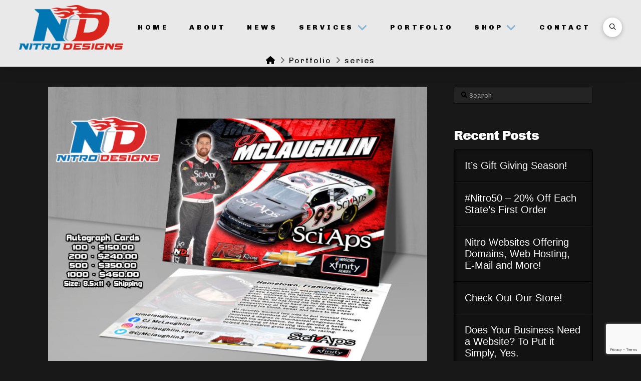

--- FILE ---
content_type: text/html; charset=utf-8
request_url: https://www.google.com/recaptcha/api2/anchor?ar=1&k=6Lcrh8AUAAAAACFrrdpBL-byIY3Yb7Uz-mJtBHHU&co=aHR0cHM6Ly9uaXRyb2Rlc2lnbnMubmV0OjQ0Mw..&hl=en&v=PoyoqOPhxBO7pBk68S4YbpHZ&size=invisible&anchor-ms=20000&execute-ms=30000&cb=7tgrwhk4eyp
body_size: 48606
content:
<!DOCTYPE HTML><html dir="ltr" lang="en"><head><meta http-equiv="Content-Type" content="text/html; charset=UTF-8">
<meta http-equiv="X-UA-Compatible" content="IE=edge">
<title>reCAPTCHA</title>
<style type="text/css">
/* cyrillic-ext */
@font-face {
  font-family: 'Roboto';
  font-style: normal;
  font-weight: 400;
  font-stretch: 100%;
  src: url(//fonts.gstatic.com/s/roboto/v48/KFO7CnqEu92Fr1ME7kSn66aGLdTylUAMa3GUBHMdazTgWw.woff2) format('woff2');
  unicode-range: U+0460-052F, U+1C80-1C8A, U+20B4, U+2DE0-2DFF, U+A640-A69F, U+FE2E-FE2F;
}
/* cyrillic */
@font-face {
  font-family: 'Roboto';
  font-style: normal;
  font-weight: 400;
  font-stretch: 100%;
  src: url(//fonts.gstatic.com/s/roboto/v48/KFO7CnqEu92Fr1ME7kSn66aGLdTylUAMa3iUBHMdazTgWw.woff2) format('woff2');
  unicode-range: U+0301, U+0400-045F, U+0490-0491, U+04B0-04B1, U+2116;
}
/* greek-ext */
@font-face {
  font-family: 'Roboto';
  font-style: normal;
  font-weight: 400;
  font-stretch: 100%;
  src: url(//fonts.gstatic.com/s/roboto/v48/KFO7CnqEu92Fr1ME7kSn66aGLdTylUAMa3CUBHMdazTgWw.woff2) format('woff2');
  unicode-range: U+1F00-1FFF;
}
/* greek */
@font-face {
  font-family: 'Roboto';
  font-style: normal;
  font-weight: 400;
  font-stretch: 100%;
  src: url(//fonts.gstatic.com/s/roboto/v48/KFO7CnqEu92Fr1ME7kSn66aGLdTylUAMa3-UBHMdazTgWw.woff2) format('woff2');
  unicode-range: U+0370-0377, U+037A-037F, U+0384-038A, U+038C, U+038E-03A1, U+03A3-03FF;
}
/* math */
@font-face {
  font-family: 'Roboto';
  font-style: normal;
  font-weight: 400;
  font-stretch: 100%;
  src: url(//fonts.gstatic.com/s/roboto/v48/KFO7CnqEu92Fr1ME7kSn66aGLdTylUAMawCUBHMdazTgWw.woff2) format('woff2');
  unicode-range: U+0302-0303, U+0305, U+0307-0308, U+0310, U+0312, U+0315, U+031A, U+0326-0327, U+032C, U+032F-0330, U+0332-0333, U+0338, U+033A, U+0346, U+034D, U+0391-03A1, U+03A3-03A9, U+03B1-03C9, U+03D1, U+03D5-03D6, U+03F0-03F1, U+03F4-03F5, U+2016-2017, U+2034-2038, U+203C, U+2040, U+2043, U+2047, U+2050, U+2057, U+205F, U+2070-2071, U+2074-208E, U+2090-209C, U+20D0-20DC, U+20E1, U+20E5-20EF, U+2100-2112, U+2114-2115, U+2117-2121, U+2123-214F, U+2190, U+2192, U+2194-21AE, U+21B0-21E5, U+21F1-21F2, U+21F4-2211, U+2213-2214, U+2216-22FF, U+2308-230B, U+2310, U+2319, U+231C-2321, U+2336-237A, U+237C, U+2395, U+239B-23B7, U+23D0, U+23DC-23E1, U+2474-2475, U+25AF, U+25B3, U+25B7, U+25BD, U+25C1, U+25CA, U+25CC, U+25FB, U+266D-266F, U+27C0-27FF, U+2900-2AFF, U+2B0E-2B11, U+2B30-2B4C, U+2BFE, U+3030, U+FF5B, U+FF5D, U+1D400-1D7FF, U+1EE00-1EEFF;
}
/* symbols */
@font-face {
  font-family: 'Roboto';
  font-style: normal;
  font-weight: 400;
  font-stretch: 100%;
  src: url(//fonts.gstatic.com/s/roboto/v48/KFO7CnqEu92Fr1ME7kSn66aGLdTylUAMaxKUBHMdazTgWw.woff2) format('woff2');
  unicode-range: U+0001-000C, U+000E-001F, U+007F-009F, U+20DD-20E0, U+20E2-20E4, U+2150-218F, U+2190, U+2192, U+2194-2199, U+21AF, U+21E6-21F0, U+21F3, U+2218-2219, U+2299, U+22C4-22C6, U+2300-243F, U+2440-244A, U+2460-24FF, U+25A0-27BF, U+2800-28FF, U+2921-2922, U+2981, U+29BF, U+29EB, U+2B00-2BFF, U+4DC0-4DFF, U+FFF9-FFFB, U+10140-1018E, U+10190-1019C, U+101A0, U+101D0-101FD, U+102E0-102FB, U+10E60-10E7E, U+1D2C0-1D2D3, U+1D2E0-1D37F, U+1F000-1F0FF, U+1F100-1F1AD, U+1F1E6-1F1FF, U+1F30D-1F30F, U+1F315, U+1F31C, U+1F31E, U+1F320-1F32C, U+1F336, U+1F378, U+1F37D, U+1F382, U+1F393-1F39F, U+1F3A7-1F3A8, U+1F3AC-1F3AF, U+1F3C2, U+1F3C4-1F3C6, U+1F3CA-1F3CE, U+1F3D4-1F3E0, U+1F3ED, U+1F3F1-1F3F3, U+1F3F5-1F3F7, U+1F408, U+1F415, U+1F41F, U+1F426, U+1F43F, U+1F441-1F442, U+1F444, U+1F446-1F449, U+1F44C-1F44E, U+1F453, U+1F46A, U+1F47D, U+1F4A3, U+1F4B0, U+1F4B3, U+1F4B9, U+1F4BB, U+1F4BF, U+1F4C8-1F4CB, U+1F4D6, U+1F4DA, U+1F4DF, U+1F4E3-1F4E6, U+1F4EA-1F4ED, U+1F4F7, U+1F4F9-1F4FB, U+1F4FD-1F4FE, U+1F503, U+1F507-1F50B, U+1F50D, U+1F512-1F513, U+1F53E-1F54A, U+1F54F-1F5FA, U+1F610, U+1F650-1F67F, U+1F687, U+1F68D, U+1F691, U+1F694, U+1F698, U+1F6AD, U+1F6B2, U+1F6B9-1F6BA, U+1F6BC, U+1F6C6-1F6CF, U+1F6D3-1F6D7, U+1F6E0-1F6EA, U+1F6F0-1F6F3, U+1F6F7-1F6FC, U+1F700-1F7FF, U+1F800-1F80B, U+1F810-1F847, U+1F850-1F859, U+1F860-1F887, U+1F890-1F8AD, U+1F8B0-1F8BB, U+1F8C0-1F8C1, U+1F900-1F90B, U+1F93B, U+1F946, U+1F984, U+1F996, U+1F9E9, U+1FA00-1FA6F, U+1FA70-1FA7C, U+1FA80-1FA89, U+1FA8F-1FAC6, U+1FACE-1FADC, U+1FADF-1FAE9, U+1FAF0-1FAF8, U+1FB00-1FBFF;
}
/* vietnamese */
@font-face {
  font-family: 'Roboto';
  font-style: normal;
  font-weight: 400;
  font-stretch: 100%;
  src: url(//fonts.gstatic.com/s/roboto/v48/KFO7CnqEu92Fr1ME7kSn66aGLdTylUAMa3OUBHMdazTgWw.woff2) format('woff2');
  unicode-range: U+0102-0103, U+0110-0111, U+0128-0129, U+0168-0169, U+01A0-01A1, U+01AF-01B0, U+0300-0301, U+0303-0304, U+0308-0309, U+0323, U+0329, U+1EA0-1EF9, U+20AB;
}
/* latin-ext */
@font-face {
  font-family: 'Roboto';
  font-style: normal;
  font-weight: 400;
  font-stretch: 100%;
  src: url(//fonts.gstatic.com/s/roboto/v48/KFO7CnqEu92Fr1ME7kSn66aGLdTylUAMa3KUBHMdazTgWw.woff2) format('woff2');
  unicode-range: U+0100-02BA, U+02BD-02C5, U+02C7-02CC, U+02CE-02D7, U+02DD-02FF, U+0304, U+0308, U+0329, U+1D00-1DBF, U+1E00-1E9F, U+1EF2-1EFF, U+2020, U+20A0-20AB, U+20AD-20C0, U+2113, U+2C60-2C7F, U+A720-A7FF;
}
/* latin */
@font-face {
  font-family: 'Roboto';
  font-style: normal;
  font-weight: 400;
  font-stretch: 100%;
  src: url(//fonts.gstatic.com/s/roboto/v48/KFO7CnqEu92Fr1ME7kSn66aGLdTylUAMa3yUBHMdazQ.woff2) format('woff2');
  unicode-range: U+0000-00FF, U+0131, U+0152-0153, U+02BB-02BC, U+02C6, U+02DA, U+02DC, U+0304, U+0308, U+0329, U+2000-206F, U+20AC, U+2122, U+2191, U+2193, U+2212, U+2215, U+FEFF, U+FFFD;
}
/* cyrillic-ext */
@font-face {
  font-family: 'Roboto';
  font-style: normal;
  font-weight: 500;
  font-stretch: 100%;
  src: url(//fonts.gstatic.com/s/roboto/v48/KFO7CnqEu92Fr1ME7kSn66aGLdTylUAMa3GUBHMdazTgWw.woff2) format('woff2');
  unicode-range: U+0460-052F, U+1C80-1C8A, U+20B4, U+2DE0-2DFF, U+A640-A69F, U+FE2E-FE2F;
}
/* cyrillic */
@font-face {
  font-family: 'Roboto';
  font-style: normal;
  font-weight: 500;
  font-stretch: 100%;
  src: url(//fonts.gstatic.com/s/roboto/v48/KFO7CnqEu92Fr1ME7kSn66aGLdTylUAMa3iUBHMdazTgWw.woff2) format('woff2');
  unicode-range: U+0301, U+0400-045F, U+0490-0491, U+04B0-04B1, U+2116;
}
/* greek-ext */
@font-face {
  font-family: 'Roboto';
  font-style: normal;
  font-weight: 500;
  font-stretch: 100%;
  src: url(//fonts.gstatic.com/s/roboto/v48/KFO7CnqEu92Fr1ME7kSn66aGLdTylUAMa3CUBHMdazTgWw.woff2) format('woff2');
  unicode-range: U+1F00-1FFF;
}
/* greek */
@font-face {
  font-family: 'Roboto';
  font-style: normal;
  font-weight: 500;
  font-stretch: 100%;
  src: url(//fonts.gstatic.com/s/roboto/v48/KFO7CnqEu92Fr1ME7kSn66aGLdTylUAMa3-UBHMdazTgWw.woff2) format('woff2');
  unicode-range: U+0370-0377, U+037A-037F, U+0384-038A, U+038C, U+038E-03A1, U+03A3-03FF;
}
/* math */
@font-face {
  font-family: 'Roboto';
  font-style: normal;
  font-weight: 500;
  font-stretch: 100%;
  src: url(//fonts.gstatic.com/s/roboto/v48/KFO7CnqEu92Fr1ME7kSn66aGLdTylUAMawCUBHMdazTgWw.woff2) format('woff2');
  unicode-range: U+0302-0303, U+0305, U+0307-0308, U+0310, U+0312, U+0315, U+031A, U+0326-0327, U+032C, U+032F-0330, U+0332-0333, U+0338, U+033A, U+0346, U+034D, U+0391-03A1, U+03A3-03A9, U+03B1-03C9, U+03D1, U+03D5-03D6, U+03F0-03F1, U+03F4-03F5, U+2016-2017, U+2034-2038, U+203C, U+2040, U+2043, U+2047, U+2050, U+2057, U+205F, U+2070-2071, U+2074-208E, U+2090-209C, U+20D0-20DC, U+20E1, U+20E5-20EF, U+2100-2112, U+2114-2115, U+2117-2121, U+2123-214F, U+2190, U+2192, U+2194-21AE, U+21B0-21E5, U+21F1-21F2, U+21F4-2211, U+2213-2214, U+2216-22FF, U+2308-230B, U+2310, U+2319, U+231C-2321, U+2336-237A, U+237C, U+2395, U+239B-23B7, U+23D0, U+23DC-23E1, U+2474-2475, U+25AF, U+25B3, U+25B7, U+25BD, U+25C1, U+25CA, U+25CC, U+25FB, U+266D-266F, U+27C0-27FF, U+2900-2AFF, U+2B0E-2B11, U+2B30-2B4C, U+2BFE, U+3030, U+FF5B, U+FF5D, U+1D400-1D7FF, U+1EE00-1EEFF;
}
/* symbols */
@font-face {
  font-family: 'Roboto';
  font-style: normal;
  font-weight: 500;
  font-stretch: 100%;
  src: url(//fonts.gstatic.com/s/roboto/v48/KFO7CnqEu92Fr1ME7kSn66aGLdTylUAMaxKUBHMdazTgWw.woff2) format('woff2');
  unicode-range: U+0001-000C, U+000E-001F, U+007F-009F, U+20DD-20E0, U+20E2-20E4, U+2150-218F, U+2190, U+2192, U+2194-2199, U+21AF, U+21E6-21F0, U+21F3, U+2218-2219, U+2299, U+22C4-22C6, U+2300-243F, U+2440-244A, U+2460-24FF, U+25A0-27BF, U+2800-28FF, U+2921-2922, U+2981, U+29BF, U+29EB, U+2B00-2BFF, U+4DC0-4DFF, U+FFF9-FFFB, U+10140-1018E, U+10190-1019C, U+101A0, U+101D0-101FD, U+102E0-102FB, U+10E60-10E7E, U+1D2C0-1D2D3, U+1D2E0-1D37F, U+1F000-1F0FF, U+1F100-1F1AD, U+1F1E6-1F1FF, U+1F30D-1F30F, U+1F315, U+1F31C, U+1F31E, U+1F320-1F32C, U+1F336, U+1F378, U+1F37D, U+1F382, U+1F393-1F39F, U+1F3A7-1F3A8, U+1F3AC-1F3AF, U+1F3C2, U+1F3C4-1F3C6, U+1F3CA-1F3CE, U+1F3D4-1F3E0, U+1F3ED, U+1F3F1-1F3F3, U+1F3F5-1F3F7, U+1F408, U+1F415, U+1F41F, U+1F426, U+1F43F, U+1F441-1F442, U+1F444, U+1F446-1F449, U+1F44C-1F44E, U+1F453, U+1F46A, U+1F47D, U+1F4A3, U+1F4B0, U+1F4B3, U+1F4B9, U+1F4BB, U+1F4BF, U+1F4C8-1F4CB, U+1F4D6, U+1F4DA, U+1F4DF, U+1F4E3-1F4E6, U+1F4EA-1F4ED, U+1F4F7, U+1F4F9-1F4FB, U+1F4FD-1F4FE, U+1F503, U+1F507-1F50B, U+1F50D, U+1F512-1F513, U+1F53E-1F54A, U+1F54F-1F5FA, U+1F610, U+1F650-1F67F, U+1F687, U+1F68D, U+1F691, U+1F694, U+1F698, U+1F6AD, U+1F6B2, U+1F6B9-1F6BA, U+1F6BC, U+1F6C6-1F6CF, U+1F6D3-1F6D7, U+1F6E0-1F6EA, U+1F6F0-1F6F3, U+1F6F7-1F6FC, U+1F700-1F7FF, U+1F800-1F80B, U+1F810-1F847, U+1F850-1F859, U+1F860-1F887, U+1F890-1F8AD, U+1F8B0-1F8BB, U+1F8C0-1F8C1, U+1F900-1F90B, U+1F93B, U+1F946, U+1F984, U+1F996, U+1F9E9, U+1FA00-1FA6F, U+1FA70-1FA7C, U+1FA80-1FA89, U+1FA8F-1FAC6, U+1FACE-1FADC, U+1FADF-1FAE9, U+1FAF0-1FAF8, U+1FB00-1FBFF;
}
/* vietnamese */
@font-face {
  font-family: 'Roboto';
  font-style: normal;
  font-weight: 500;
  font-stretch: 100%;
  src: url(//fonts.gstatic.com/s/roboto/v48/KFO7CnqEu92Fr1ME7kSn66aGLdTylUAMa3OUBHMdazTgWw.woff2) format('woff2');
  unicode-range: U+0102-0103, U+0110-0111, U+0128-0129, U+0168-0169, U+01A0-01A1, U+01AF-01B0, U+0300-0301, U+0303-0304, U+0308-0309, U+0323, U+0329, U+1EA0-1EF9, U+20AB;
}
/* latin-ext */
@font-face {
  font-family: 'Roboto';
  font-style: normal;
  font-weight: 500;
  font-stretch: 100%;
  src: url(//fonts.gstatic.com/s/roboto/v48/KFO7CnqEu92Fr1ME7kSn66aGLdTylUAMa3KUBHMdazTgWw.woff2) format('woff2');
  unicode-range: U+0100-02BA, U+02BD-02C5, U+02C7-02CC, U+02CE-02D7, U+02DD-02FF, U+0304, U+0308, U+0329, U+1D00-1DBF, U+1E00-1E9F, U+1EF2-1EFF, U+2020, U+20A0-20AB, U+20AD-20C0, U+2113, U+2C60-2C7F, U+A720-A7FF;
}
/* latin */
@font-face {
  font-family: 'Roboto';
  font-style: normal;
  font-weight: 500;
  font-stretch: 100%;
  src: url(//fonts.gstatic.com/s/roboto/v48/KFO7CnqEu92Fr1ME7kSn66aGLdTylUAMa3yUBHMdazQ.woff2) format('woff2');
  unicode-range: U+0000-00FF, U+0131, U+0152-0153, U+02BB-02BC, U+02C6, U+02DA, U+02DC, U+0304, U+0308, U+0329, U+2000-206F, U+20AC, U+2122, U+2191, U+2193, U+2212, U+2215, U+FEFF, U+FFFD;
}
/* cyrillic-ext */
@font-face {
  font-family: 'Roboto';
  font-style: normal;
  font-weight: 900;
  font-stretch: 100%;
  src: url(//fonts.gstatic.com/s/roboto/v48/KFO7CnqEu92Fr1ME7kSn66aGLdTylUAMa3GUBHMdazTgWw.woff2) format('woff2');
  unicode-range: U+0460-052F, U+1C80-1C8A, U+20B4, U+2DE0-2DFF, U+A640-A69F, U+FE2E-FE2F;
}
/* cyrillic */
@font-face {
  font-family: 'Roboto';
  font-style: normal;
  font-weight: 900;
  font-stretch: 100%;
  src: url(//fonts.gstatic.com/s/roboto/v48/KFO7CnqEu92Fr1ME7kSn66aGLdTylUAMa3iUBHMdazTgWw.woff2) format('woff2');
  unicode-range: U+0301, U+0400-045F, U+0490-0491, U+04B0-04B1, U+2116;
}
/* greek-ext */
@font-face {
  font-family: 'Roboto';
  font-style: normal;
  font-weight: 900;
  font-stretch: 100%;
  src: url(//fonts.gstatic.com/s/roboto/v48/KFO7CnqEu92Fr1ME7kSn66aGLdTylUAMa3CUBHMdazTgWw.woff2) format('woff2');
  unicode-range: U+1F00-1FFF;
}
/* greek */
@font-face {
  font-family: 'Roboto';
  font-style: normal;
  font-weight: 900;
  font-stretch: 100%;
  src: url(//fonts.gstatic.com/s/roboto/v48/KFO7CnqEu92Fr1ME7kSn66aGLdTylUAMa3-UBHMdazTgWw.woff2) format('woff2');
  unicode-range: U+0370-0377, U+037A-037F, U+0384-038A, U+038C, U+038E-03A1, U+03A3-03FF;
}
/* math */
@font-face {
  font-family: 'Roboto';
  font-style: normal;
  font-weight: 900;
  font-stretch: 100%;
  src: url(//fonts.gstatic.com/s/roboto/v48/KFO7CnqEu92Fr1ME7kSn66aGLdTylUAMawCUBHMdazTgWw.woff2) format('woff2');
  unicode-range: U+0302-0303, U+0305, U+0307-0308, U+0310, U+0312, U+0315, U+031A, U+0326-0327, U+032C, U+032F-0330, U+0332-0333, U+0338, U+033A, U+0346, U+034D, U+0391-03A1, U+03A3-03A9, U+03B1-03C9, U+03D1, U+03D5-03D6, U+03F0-03F1, U+03F4-03F5, U+2016-2017, U+2034-2038, U+203C, U+2040, U+2043, U+2047, U+2050, U+2057, U+205F, U+2070-2071, U+2074-208E, U+2090-209C, U+20D0-20DC, U+20E1, U+20E5-20EF, U+2100-2112, U+2114-2115, U+2117-2121, U+2123-214F, U+2190, U+2192, U+2194-21AE, U+21B0-21E5, U+21F1-21F2, U+21F4-2211, U+2213-2214, U+2216-22FF, U+2308-230B, U+2310, U+2319, U+231C-2321, U+2336-237A, U+237C, U+2395, U+239B-23B7, U+23D0, U+23DC-23E1, U+2474-2475, U+25AF, U+25B3, U+25B7, U+25BD, U+25C1, U+25CA, U+25CC, U+25FB, U+266D-266F, U+27C0-27FF, U+2900-2AFF, U+2B0E-2B11, U+2B30-2B4C, U+2BFE, U+3030, U+FF5B, U+FF5D, U+1D400-1D7FF, U+1EE00-1EEFF;
}
/* symbols */
@font-face {
  font-family: 'Roboto';
  font-style: normal;
  font-weight: 900;
  font-stretch: 100%;
  src: url(//fonts.gstatic.com/s/roboto/v48/KFO7CnqEu92Fr1ME7kSn66aGLdTylUAMaxKUBHMdazTgWw.woff2) format('woff2');
  unicode-range: U+0001-000C, U+000E-001F, U+007F-009F, U+20DD-20E0, U+20E2-20E4, U+2150-218F, U+2190, U+2192, U+2194-2199, U+21AF, U+21E6-21F0, U+21F3, U+2218-2219, U+2299, U+22C4-22C6, U+2300-243F, U+2440-244A, U+2460-24FF, U+25A0-27BF, U+2800-28FF, U+2921-2922, U+2981, U+29BF, U+29EB, U+2B00-2BFF, U+4DC0-4DFF, U+FFF9-FFFB, U+10140-1018E, U+10190-1019C, U+101A0, U+101D0-101FD, U+102E0-102FB, U+10E60-10E7E, U+1D2C0-1D2D3, U+1D2E0-1D37F, U+1F000-1F0FF, U+1F100-1F1AD, U+1F1E6-1F1FF, U+1F30D-1F30F, U+1F315, U+1F31C, U+1F31E, U+1F320-1F32C, U+1F336, U+1F378, U+1F37D, U+1F382, U+1F393-1F39F, U+1F3A7-1F3A8, U+1F3AC-1F3AF, U+1F3C2, U+1F3C4-1F3C6, U+1F3CA-1F3CE, U+1F3D4-1F3E0, U+1F3ED, U+1F3F1-1F3F3, U+1F3F5-1F3F7, U+1F408, U+1F415, U+1F41F, U+1F426, U+1F43F, U+1F441-1F442, U+1F444, U+1F446-1F449, U+1F44C-1F44E, U+1F453, U+1F46A, U+1F47D, U+1F4A3, U+1F4B0, U+1F4B3, U+1F4B9, U+1F4BB, U+1F4BF, U+1F4C8-1F4CB, U+1F4D6, U+1F4DA, U+1F4DF, U+1F4E3-1F4E6, U+1F4EA-1F4ED, U+1F4F7, U+1F4F9-1F4FB, U+1F4FD-1F4FE, U+1F503, U+1F507-1F50B, U+1F50D, U+1F512-1F513, U+1F53E-1F54A, U+1F54F-1F5FA, U+1F610, U+1F650-1F67F, U+1F687, U+1F68D, U+1F691, U+1F694, U+1F698, U+1F6AD, U+1F6B2, U+1F6B9-1F6BA, U+1F6BC, U+1F6C6-1F6CF, U+1F6D3-1F6D7, U+1F6E0-1F6EA, U+1F6F0-1F6F3, U+1F6F7-1F6FC, U+1F700-1F7FF, U+1F800-1F80B, U+1F810-1F847, U+1F850-1F859, U+1F860-1F887, U+1F890-1F8AD, U+1F8B0-1F8BB, U+1F8C0-1F8C1, U+1F900-1F90B, U+1F93B, U+1F946, U+1F984, U+1F996, U+1F9E9, U+1FA00-1FA6F, U+1FA70-1FA7C, U+1FA80-1FA89, U+1FA8F-1FAC6, U+1FACE-1FADC, U+1FADF-1FAE9, U+1FAF0-1FAF8, U+1FB00-1FBFF;
}
/* vietnamese */
@font-face {
  font-family: 'Roboto';
  font-style: normal;
  font-weight: 900;
  font-stretch: 100%;
  src: url(//fonts.gstatic.com/s/roboto/v48/KFO7CnqEu92Fr1ME7kSn66aGLdTylUAMa3OUBHMdazTgWw.woff2) format('woff2');
  unicode-range: U+0102-0103, U+0110-0111, U+0128-0129, U+0168-0169, U+01A0-01A1, U+01AF-01B0, U+0300-0301, U+0303-0304, U+0308-0309, U+0323, U+0329, U+1EA0-1EF9, U+20AB;
}
/* latin-ext */
@font-face {
  font-family: 'Roboto';
  font-style: normal;
  font-weight: 900;
  font-stretch: 100%;
  src: url(//fonts.gstatic.com/s/roboto/v48/KFO7CnqEu92Fr1ME7kSn66aGLdTylUAMa3KUBHMdazTgWw.woff2) format('woff2');
  unicode-range: U+0100-02BA, U+02BD-02C5, U+02C7-02CC, U+02CE-02D7, U+02DD-02FF, U+0304, U+0308, U+0329, U+1D00-1DBF, U+1E00-1E9F, U+1EF2-1EFF, U+2020, U+20A0-20AB, U+20AD-20C0, U+2113, U+2C60-2C7F, U+A720-A7FF;
}
/* latin */
@font-face {
  font-family: 'Roboto';
  font-style: normal;
  font-weight: 900;
  font-stretch: 100%;
  src: url(//fonts.gstatic.com/s/roboto/v48/KFO7CnqEu92Fr1ME7kSn66aGLdTylUAMa3yUBHMdazQ.woff2) format('woff2');
  unicode-range: U+0000-00FF, U+0131, U+0152-0153, U+02BB-02BC, U+02C6, U+02DA, U+02DC, U+0304, U+0308, U+0329, U+2000-206F, U+20AC, U+2122, U+2191, U+2193, U+2212, U+2215, U+FEFF, U+FFFD;
}

</style>
<link rel="stylesheet" type="text/css" href="https://www.gstatic.com/recaptcha/releases/PoyoqOPhxBO7pBk68S4YbpHZ/styles__ltr.css">
<script nonce="kPt4qjtJjQEv6cmFRkjAxw" type="text/javascript">window['__recaptcha_api'] = 'https://www.google.com/recaptcha/api2/';</script>
<script type="text/javascript" src="https://www.gstatic.com/recaptcha/releases/PoyoqOPhxBO7pBk68S4YbpHZ/recaptcha__en.js" nonce="kPt4qjtJjQEv6cmFRkjAxw">
      
    </script></head>
<body><div id="rc-anchor-alert" class="rc-anchor-alert"></div>
<input type="hidden" id="recaptcha-token" value="[base64]">
<script type="text/javascript" nonce="kPt4qjtJjQEv6cmFRkjAxw">
      recaptcha.anchor.Main.init("[\x22ainput\x22,[\x22bgdata\x22,\x22\x22,\[base64]/[base64]/[base64]/ZyhXLGgpOnEoW04sMjEsbF0sVywwKSxoKSxmYWxzZSxmYWxzZSl9Y2F0Y2goayl7RygzNTgsVyk/[base64]/[base64]/[base64]/[base64]/[base64]/[base64]/[base64]/bmV3IEJbT10oRFswXSk6dz09Mj9uZXcgQltPXShEWzBdLERbMV0pOnc9PTM/bmV3IEJbT10oRFswXSxEWzFdLERbMl0pOnc9PTQ/[base64]/[base64]/[base64]/[base64]/[base64]\\u003d\x22,\[base64]\x22,\x22wr82dcK5XQ/Cl0LDnsOhwr5gHsKvGEfCpRPDmsOfw43DhMKdUwPCicKRGwTCim4HfMOOwrPDrcKDw5QQN0JvdEPClsKSw7g2Y8OXB13DoMKfcEzCpcONw6Foc8KtA8KiRcKqPsKfwohRwpDCtD0VwrtPw73DtQhKwobCsHoTwpjDvGdOM8ORwqh0w5/DukjCknERwqTCh8OEw6DChcKMw5pKBX1HZl3CojFXScK1bnzDmMKTXBNoa8O9wp0BAR8uacO8w6TDiwbDssOScsODeMOvL8Kiw5JPdzk6XTQrejN5wrnDo309Ei1hw5hww5g9w6rDizNhTiRAIXXCh8KPw45yTTYjGMOSwrDDmQbDqcOwLFbDuzNoEydfwq/CsBQ4wqwTeUfCrsOTwoPCoh/CqhnDgwkpw7LDlsKUw6Ahw75dY1TCrcKBw6PDj8OwfcOsHsOVwqRPw4g4Qz7DksKJwpnCojAaWlzCrsOoWMKAw6RbwqzCnVBJKcOUIsK5RXfCnkI6KH/DqnDDi8OjwpU7UMKtVMKow6t6F8KJIcO9w6/ClXnCkcO9w5MBfMOlcR0uKsOaw7fCp8Ovw6nCnUNYw5xPwo3Cj0Q6KDxDw6PCgizDq0ENZAUUKhlAw6jDjRZwJRJaRsKmw7gsw63Ci8OKTcOFwpVYNMKCOsKQfGFww7HDrwDDtMK/wpbCul3Dvl/[base64]/w6fConpjLWBtcXnDiCErL8OOTFXCmsOgW8OcwpR+DcK9wrPCpMOAw6TCoS/CnngDFiIaCV0/w6jDqTtbWAfCgWhUwpHCksOiw6ZKKcO/[base64]/[base64]/w70Pw5XDl8Ouw75YwpLCnsKJGRB+wozClCjCr15yUsOZV8KhwqLCqMK2w7HCrsOjW3nDh8O9RXLDlixsTWZCwoJZwrMew4jCq8KqwpvCj8OVw5dFSHbDvX8iw4fCk8KXKBRpw4F+w5N+w7fCosOVw43DqMKhVQJ/[base64]/FcKfQn7CrcO2R8Kcw5hJdcKaw6TDrVVewrI2SisBwpLDjE/[base64]/ChsO7HsOvw5lTNsKTw55bFVrCkyXCsC/[base64]/DpcOpw4zDgmhiw5HDu8KocMKzVjtzZD3DoVExT8KFwovDhGMDHX14diPCm2bDpzY3woYkdUXCtjDDjXx7EcOGw4fCs0TDtsOjHFZuw6tDfUl5w4rDvsOIw5sJwqssw6xHwo3Dkxs/Z3jCtGcZWcKNKcK1wpfDsB3CthDCnQgKfMKIwo9bJjzDjcOawrLDgwbCm8ORwo3DuUVrHAjDpQPDgMKDwrxpw5PCgXxtwpTDinQ9w5rDo2k1d8K0ZMKgBsKywpxVw7nDksO6HljDtTvDvTDCsULDk2TDtFjCoy/CmMKrGcKqFsK2B8KsVWjCknNtw6HCh2cCHh4ZdTvCkD7CtCTDssKhVmAxw6dyw7AAw5LDiMO8Unk6w4rCpsKAwoTDgsK+wonDs8OUIlbCszw4MMK7wq3Dr0kVwrh/[base64]/w5dRRsKefAPCrMOoRsKEZ8Kqw6Faw6DDuS0mwqjDqGVDwp/Dq3ViUiXDumLCncKHwoLDgcOVw5cdMHQPwrLCusK9XcOIw4BMwqHDrcOmw7HDsMOwBsOkw67DiUEjw7BbbRUHwrknBMOZAj5xw5howpPCqGcXw4LCq8KyOAQmYiXDmB3ClsOSwonCjsKswqdoMkZKwr3CoCTCgMKqZGV5w5/[base64]/[base64]/CqMKawphhJcKmd1Y/woPCscKWAsKlZnxrYcO1w41Gf8KNdcKLw60BLjwRU8OWEsKRw49cFsOvd8Ofw75KwofDuxXDuMO2w7LCpFbDjcOFD2jCi8K6GMKKG8Oiw5rDmDdLK8KqwoHDmMKAG8OqwoQKw5/[base64]/wqU/wo4IfMKACF8xw4bCn8KDwoLCoTBYXEvCrTBBBsKsblLCsVfDhX/Cu8KSQsOHw5/CmMOkU8OnK0vCicOXwqMhw60YYMOfwq7DjgDCncK/QyRVwrY/wr3Djz/[base64]/wrjDusOkw4/ChMONZGJQCcK9wqxKw6vCpSFjcDvCrksZZcK9wpvDnMOhwo9qYMKWEMOkQsKgw4LCsQBND8Ocw6rDsljDlcO8QSM2wp7DoQ4nFsOMZmTCtcKxwpgZwoh7w4bDoz0dwrPDj8Kyw5XCpTR3wpLDjsOsCWZdw5jCvcKaT8K4w5d8VXVRwoUCwr/CjHUqw43CphdAdh7CrizCmwvDrsKUIMOYwpgqawTCvQXDlC/Dlh/Dq3llwrJXwoJ1w4LCggbDtzzCqcOWSljCqX/Dm8KYIMKIOCpYO1HDgDMawo7CpsK2w47CkcO9wqbDiTXCmErDok7Dlx/DosKUQsOYwroXwrZ5W0pZwoPCimluw6YMOEh6w4tuAsOXMwvCuAxJwqMzfcKkKcKpwpkmw6LDocOFd8O6MsOYUlIcw4rDoMK1aVt6XcK+w6sUwqPDvgjDhWLDpsKAwqAbel0vUXARwqJYw5kqw4ZLw79OEVIQM0DCnhl5wqZ/[base64]/MMK+b0bDtSPCmDBVw4LCp8KewrplBnA4HsOcMk7CmcKgwqTCvFREd8OUZCzDmzdjw4zChsKGTS3Dq3x5w6rClxnCuDZNZ23DkwknPzlQA8Ksw6HCgxLDu8KVBzlCwq86woHCh1FdFsKpEljDiSAYw6jDr24aRMOqw4TCnCBVezTCtcK/[base64]/Du8KYw48Ywq3Cs8O5fG7DhcOYTBvDmnQ3wqwLX8OzSkhCw4sjwqoHwrzDkSnCgS1ew7rDvcKUw753QsOIwr/Ds8K0wpfDkVHCjx13VEjCrsOMfloUwp1Ew4xFw7fDqlRFY8OJFWEXOUzDu8ORwrHDqXNvwp8qJk0hABpYw7tLLBAcwqtlwq1LJARrwq/CgcO/w47Cl8KxwrNHLsK2wqvClMKRGh3DlHnDm8OTRMOFJ8KWwqzCl8K3eiV2RGrCuGUKOcOmSsK8aEEnXFs/[base64]/[base64]/w75MWsKLVsKEc2PDt8Kjw70wHsKITTEVaMK9wrZzw5vCsXjDpsO4w5UGcVE/[base64]/DhCJmwrXDkgLDtXgYfQRiw4LCuV9Wa8OYwpIqwpzDgDMlwrvDmAYre8KQbcK3HcKtEcOzWB3DnBFNworCkRjDjXZzZ8K6wogswrTDiMKMUcKNKiHDqcOEb8KjYMKGwqPCsMOzAhF4Q8O4w4zConjCsHwRw4I6S8K5wovCk8OgBS8xdsOVwrnDu30ObMKhw4/[base64]/Dq1jCqkHDngrCoBPCn8Obf8KMwo/CksOEwpvDqcOOw7bDvGwqEsOmZC/DjCsfw6PCn2R6w5BkBnbCtyPCnW3Ch8KddcObO8ObX8O/cyxcBi8YwrVzI8K9w47CjEcFw4wsw4LDgMKSTsKXw7ZSw7DDkTHCliURIw7Dj0XChxgTw5Fmw4R4SjTCgMOZw5rCoMKfw4lLw5TDkMOKwqBowrkaHMO2J8KhEcKBQsKrw6XCl8OGw4rDj8KUIl07JRd7wprDgsO0DFjCrWJ/BcOcGsOjw6DCh8OfB8OZcMKqwo/[base64]/woUdwpPCpGjDqcKYKcO4UcO5XUTDnRZXw6MdKcOnwonDrRZEwo8pGcKcJzPDkcOQw6sRwoHCgV4Ew4PCnHNlw4PDiRYKwpohw4FBPHDCqsK/fcO2w4pxw7DDqMKiw57Dm2DDqcKDNcKjw67DrcOFesKjwpHDsHDDnsOpTUHDnFRdX8OTwoDDvsKDEyEmw79AwoNxRT56H8OEwp/Dp8OcwpfCqkTCnMOow5ZlEA3Cj8OrT8KpwobDqAYSwq/CisO+w5sgBMOzwqdqc8KPCAfCjMK7E1/DgxPCkgbCjH/[base64]/DtMKvw4PCgcO1wpoXw43DswlDf09Nw6NmSMK7bsKTKcOMwrJRDi7CqV/[base64]/DmDQcbTJ7w6twNsOqfXhAw7zDplA8TWzCkcODY8Oqw4ofw7fCg8ObZsOdw4vCrcKxYQHDqcOWbsOzw4nDr3JRwpUEw7vDhsKITHohwr7DpTcuw5rDlE/Cm0IeSHDCgsK9w7HCqWpNw4XChcKREEAYw7XDo3R2wrnDoFhbw4/Cu8KCNsKUw5pywooiT8KoFi/[base64]/PU9qw6M1YlfDnFDCgSrDgcOrw6TCrQ0zA37Cg307w6TCtMKwQGZ7NE7CtxUsUsKcwofCmVjChCzClsOhwpLDqjDCmGHDgcO0w4TDlcKvT8OxwodzLC8uYHPDjHTCpGwZw6fDucOWCw43T8O6wqnCvB7DryJ8w6/Dh2knLcKFG3TDnivDlMK/B8OgCQ/Dh8OvW8KVEsKdw77Dj308HzjCqkAswqNxwqLDvsKEXcKlHcK4GcOrw5jDnMO3wq9+w54rw7DDq2/CiAA2eU9Aw4Mfw4TCpSJ3VlFuWD1iwqQ0eWFiLcOEwqvCrR/ClhonPMOOw6cjw7IkwqnDqsOrwroOCErDtsKpJw/Ci2khwq18wozCrcKNU8Kww653worCiW5RG8Ohw6DDhWTCizjDhcKEw4lvwotsb39fwqbDtcKQw67CrFhew4nDq8KJwocdRVlHwpvDjTnCggRHw6TDrALDoyh5w67Dh1nCsG8Vw7XCsjHDnsKvKcOyW8Kbwq7DoR/CtsO7EMOMSlxkwpjDk2DCpMKAwqnDoMKpQ8OQwqPDiyZCOcK/[base64]/DmsOScsO/[base64]/w7tDXi1wcgTCusK/w4kcwqrCksOEKXIWZsKBWV3CiWbDlsKYPR5QDk3Ct8KqPiwvfDwUw5ATw7/CiA3Dj8ObW8KkaFPCr8OmBS/DrcKkER0vw73DoEDDqMOpw4/DmcKgwqIaw7PDhcOzaQXDg3zCgXk4wq0fwrLCvGphw6PChBXClD4Ww67CinsRD8Ocwo3DjALDpWFgwoIswovCrcKUw6gaIFs2fMK/EsKgDsOuwrJZw6XDjsKqw54fBDgdEMKaJCMhA1QjwrbDrjDCixlKVB8iw6/CsDhcwqDCvHZCwrrCgzvCqsKUKcKlWQw/wrPDkcKfwr7DlMOPw5rDjMOUwoDDpsK9wpLDqFjDqGxTw4ZKwpnCk3TDvsKaXk8lC0otw7oVYUV7w5xuBcK0Gz5PSQLDnsK9w7DCusOtwoBSw5shwqBjcB/ClnTClcKvahBZwp5dY8OOWMKowowfM8K8wqwyw4FeIEcxw5wOw5ElJcO9L3jDrC3Cpwt+w4jCkcK3wqbChMKBw6/[base64]/fkbCk8K1woNMK31VYxw6XhDCpMOUwr3Cs3jDrcKKbcOjwqIrwrsMeMO5wrtQwqbCsMK9G8KJw7RDwqVMfcKEOcOpw7wsNsKUPsO2wq5UwqoKSwRIY2QOXcK1wovDpQ7Cqnc/[base64]/ecOsM8O1JcKlw6VwQ2wCwrUkw5traAQFbA/DmkE6P8K/MCweIl18w7VzFsOKw4jDm8O5cR8Vw5tIHMKPMcOywpV+Q3HCn1c3U8OxXBjDr8OOPMOMwpNHA8KAw4LDmBYcw6wPwrhufMKsAA/ChMO3PcKIwpfDiMOjwp8QfGfCnHPDsBAqwoMLw5nCocKjaW3DuMOudWXDscOGYsKMBj/Ctwc9woxQwpLClGUMOsO0KBUAwpkbd8OdwrPCkVrCkHLCrxPCmMOrwr/[base64]/DsgbCqMOiFsKEa0lWwqXDhSXDlzEAfH3CrhrDscOswozDpcO4a0R6w5/[base64]/ChcOkIMKwwoTDrMOiMmxQdHdFw5zChz0Ywo3CisObwo7Cl8OMPy7DkTdQY3IXw6PDmsKoNR0lwqLCosKoBGgAO8KQGCxow4FRwrRlF8Oow4pNwpjDjz3CmsONasOuLVg8NVwlZcK3w5UdVMO8wpwpwrkQSFsdwqbDql5gwpXDmEXDvsKYDsKHwp9LcMKQAcOBacO+wq/[base64]/CssKww5Vnw5FFwqBtbsOVcsK7w7vCt8O+wpQCKsOyw591wr3CoMOOMcO7wrtKwrMxS2x1XjoJwqHDscK0VcK/w5Inw5bDucKtSsOgw6/CihvCuSvDshclw5EnIcOnwp3Cp8KBw5nDhh/DtyUnAsKnZCsaw4rDo8OufcOCw4ZUw41pwo7DnF3DosObXcOBVkJ9w7JBw4MreHEBw6x0w5zChF0WwpdZOMOmwoXDkcOmwr53YcOsbSVBwowze8KNw6jDkV/[base64]/w7XCvTQEKm/CrE/Cq8K7E8K6w7rDjyfCrG/CgDdqw4vCrcKTVHbDmAw0eRvDtsOMfsKQIlnDiT7DksKJfcKvQsObw5fDqwEIw5XDjsKVFS0mw7zDuAnDpEVnwrVvwo7DqmtWEz/[base64]/DrzAPwpnDgVgtwrxDwqvDgMOywr/CosKGw7vDhXBIwqTCqzAFJz3ClsKEw6U8NG1nCGfCpyrClk91wq5UwqHDj1ADwoPCrx7CpWLCgMKvPzXCpHbCnkg/cgbCjsKxREpBw7TDsknCmhbDtUlKw4bDlsOCwpzDlQp5wq8DYsOJNcOHw4/CmsKsc8K9TcKNwqPDnMKjDcOKLMOXCcOCwoDCncORw60BwpLDnw8Hw6YkwpAgw6c/wqrDvUvCuDXDusKXwqzCsCVIwrfCvcOWYk16wojDum/[base64]/DmcKEdsObAMO/w68iawHCo8OKw57DpcOdJ8KTwoQJw5HDgVnDoDJ+LWx4wqXDrMObw6vCm8KGwqwjw6REEsKaMkjDo8KEw6wJw7XCojPDnwU3w4nDvWJDa8K/[base64]/wo/CncKoQBjDgWkvwqzDtMKqwrwuIyfCnn13w4knwqTCrwNDNcKFcxPDr8ONwrVcdRYsXcKiwpdaw6vCtMKIwpwpwpTCmjETw4UhMMOEWsOvw4tFw4vDmcOGwqzDj2tkCQ7DukxdO8OCw5PDjWEhD8OEPMKxwq/Cr31WEyvDo8K7DwjCqhIELcOsw6XDhMKubWDDhU3Cs8K9K8OdBmfCuMOvP8OBwpTDnjZMw7TCicOdYMKoS8O/wrvCszpSbSXDvzvCrjtzw60qw5fCmsKOWcKHS8KEw5xoIEoowo3CrsKUwqXCjsOhwrUMCjZ+B8OjCcOkwpJTUTIgwrdpw63CgcOCw4ATw4PDsy9Pw4/Dvm9EwpTDocOJNiXDiMO0w4MQw7fDgT3CpkLDu8Kjw4hxwrPChHrDucORw7hUdMOobC/DkcKNw6MZBMK2ZMO7w50bw6h/AcOIwoA0w5dEBwHCjAUywrkoRDrCmkxmOQXChjPCnUkswqo1w4vDu2l9XsKzfMKSAV3CksKwwrHDh2ojwpLCkcOAXcOtDcKmU1gYwoXDm8KlP8KXw64/wqsTwqTDtzHCjEojJnECXcOMw5cCN8ONw57CocKow4sWbQdHwrvDuS/CrMOnbgZvPW7DpwTDsxMPWX5Ow7vDp1tWVMKMZsKRNTvCksOSw6jDqgjDtsOcCkrDr8KKwphOw7I6YD1RdinDk8O2F8O5SmZMCcKnw6tTwovCoi3DnlEAwpHCpMOyH8OJFCTDty93wpZDwrHDjMKXd0TCvEhYC8OGwrfCrsObTcO7w43CjX/DljgQecKLazlTXcKTc8K8w48Cw5ExwpbCg8Kaw6bCpnk6w4LCgHhkUsOqwo45CsK+FR8wZsOmw5HDi8Omw7nComXCgsKew5fDu0LDh3TDrVvDv8KNO0fDhxrCkBLDkg5JwotawrdwwpbDtjU4wrbCn3YMw5fDvzDDlk/CqxvDv8KEw7Q0w7vCscKOFQ/DvlnDnBl0MXnDv8OswoDCsMOjOsKyw7c7wrvDqj8ow5TChlJ1WcKiw5/CrsKlHMKhwrw+w5LCicK8TcKhwonCsxPCoMOQIH5lCwxow5/CqwTDk8K+wpVew7jCoMK7wpfCuMKww4gLJAEfwpBMwp4vGkAgT8KsN1LCt0pkTMOlw7scw7oIw57CmivCsMKgHETDn8KOwqdhw6ssXcOHwqfCon54BcKUw7MUR1HCkSJow6vDuDvDtcKlCcK/[base64]/RklifD/DhU8tPsOwFV3Cgn0AwrrDmsKGUsK4w4TDvEnCpcK2wrVpwqtZSMKQw5jCicOLw7J4wozDvcK5wo3DhwnCnBrDrm7CncK5w43Di13Cr8OVwofCicKbGkcEw4xXw7hPQ8O1RSnDicKKVCrDkMOpBXLCsxnDv8O1KMO4YFYjw4zCskgaw7MBwrM8wovCr2jDsMKsFsK/w6s5ZhkTBcOhRMKDIEfCtlxYw6oWSHp2w7/CicKDPUfDu0DDpMKVXkPDksOLRC1jJcK8w5/Cpyp9w4XCncK1w6bCswwjc8OQPCMNQV4fwrg1fAdkW8Kiw7FxPW5AZEfDhMKow4zCpcK+w6lcVgw8wqDCoz/ClDXDjMOSwoQTD8O4O2gDwp57BMK+w5s7OsK9w7sYwp/Dm0zCtMOoG8OwUcK5JMORecOZA8Khw68SH1HDvVbDhFsKw4NTw5EiHXIBDMKpFMOjM8OuXMOMZsOSwqnCtV3Cm8O+wqkedMOCNsKzwrACLMKbaMOdwp/Dkzk4wrEeQTnDvsKSScKTCMKnwoRKw7vDrcOVMQAEW8K+McOiUsKfcQVyKcOGw5vCvxLCl8K/[base64]/DcKxwpZlNT3DoD3DoB5oLsKywokcdsOfPTs4HzF+DTbCjVpEPMO+MsO5wqkGI0gSwr8WwonCuylKKcKTLMKEW2zDnjNmIcOEw6vCvMK9NMKOw6wiw7nDtSBJHnM/[base64]/[base64]/Ds8Kzw4zCgifCisOdwptYfjDCn8KlSMKWWMO/Y08UCj8QXhHCnsKswrbDuxTDm8K+wptiV8O4w4x/G8KtD8ONMMOifG/DozfDtMKLGnDDocKbPlEfcsKJKxpnZcOzOQ/Dh8K2w5U6worCicOkwrdrw68kwofDmCbDlGbCtsOZNsKkJ0zCk8KOGBjChcK1eMKew7Mdw4tfM0A5w70EGy7CgsKaw77Dvl4DwoJFccK0E8OyMsK4wr8YFV5Rw6PDjMKQKcK/w6TCo8O7WVBaR8KlwqTDtsKRw7fDg8KtPEbCiMOfw4DCrErCphDDgRYoDyLDhMOGwpUGHcOlw5FYL8OVS8OMw6wKRWzCnh/CrU/DlkbCj8OYC1bDgwUvw6nDkzXCvsO0AHBEw43CkcOkw6c/w5l3E1ZucgIsA8KQw7tjw4YXw6/[base64]/DhW4uL3vDq309PFRjwqFfNg8Ewoh5Zy3DnMKeVyoSE1Yww6LDhi9qWsO9w5gYw5jDq8O6KQw0w5fDiiJbw4MUIAzChHxkGsORw7Zawr/[base64]/PxrCh37Ck2dPTyBrw53CqMKhw4vCgnzDocOJwoMoPsKdwrnClVvCksOPb8KBw4oXGMKAwpPCp1PDujzDisKzwrPDnATDi8KpT8OIw6XCjWMcGcKrwqNNR8OueWBMbcK4wq0rwpYAw4nDlGcYwrbDnm9fdWd4H8O0WAAmOmLCoXRyWT5SGhVNQSfDoW/DuSnDnW3CkcKmaEXDuz/Diitxw67DkRguw4Mww4TDiVvDhnleeUrCjW8IwrXDpGXDgsO6cH3CuGsbwrBGPBrCrcKWwrQOw6vCgARzAlpKw5puXcO2N0XCmMOQwqMfRsKWNcKDw7U9w6llwqtqw5PDgsKlcibDoTDCo8O6fMKyw6kMw6TCuMOAw6/DkCbChVLDrBEbG8KawrYVwq4Ww7VcdMOfe8OgwozDg8OTbRPDk33DtsOhw6zCjlbCtMKmwqx3wqUbwo8JwoFCUcOmXXXCqsOsfml1LcKkw7JQMGZ6w6cDwrTCq0ESacO1wo4dw4RvEcOeA8KPwozDksK8OUnCtz7Cr3/Dm8OhNMKXwpwcTBXCnRnChMO3wpDCt8OLw4TCtGjCs8OUwqzDncKRwo3CtcO9QMKaf04WMTPCssOVw4LDsx1rXRNcRsOzIwMiwrrDkT/DvcO+wpXDt8K4wqbDoRzDkTAPw6DCqgvDqV8Fw4DDicKcPcKxw7zDlsO0w6MDwpY2w7PCtF5kw6dhw5ZfV8KkwpDDjcOkHMKewpHCpRfCksK/wr/CgsKzaFrCj8OEwoM4w7hfw7wBw4FAw43CtA/CscK8w67DucO8w47Dr8OLw4hpwofDiH7CilpBw47DswXCh8KVH1pPCRHDunXDuXlTCipLw6jDhMOQwqXDpMK7c8OJHhd3w6tfw74Tw5bDkcK4woBgKcO+MGZ/[base64]/DiX3DhChKOmNrwr4PR8KQXMK5w5ggw7YmM8KkwqjCjnvCjBnCtMOww4zCn8OYbwrDoQfChRtKwocow4FJNAcpwoDDqcKZKldWY8O7w4hyLnEIwpVIWxnCuUJLeMOtwosjwpV8OMOuWMKcSlkRw5rCniB5BRU3csOXw6UBU8Kfw47CpH19wq/[base64]/CscK+woAnWnl8woJzVlPCssOWwoDCssKkwowFw4kKJ3dOAjFqOFp9w49mwq/Cq8Kkw4zCnjjDnMKXw4nDu3M4wo1Nw4ltwo7DsyXDmMKqwrrCvMOywr/CsAIjEMK3VsKawoBYeMKmwrPDlsONP8O6FMKcwqHCmygMw5lpw5LCh8KqKcOpKkfCgMO+wpBTw4DDq8O+w4XDmVkaw67Dj8Ohw40yworCh15swpZjAMOPwqLCkMKwESfDkcOGwqZ3Q8OKW8Ozwq/[base64]/CuMO9woLCtjXDqMORD8OwF8KMw4wfeXsqw49Uwp4FYwPDvGjCrVHCijHCqjfCu8K0KcOlw5IowpXDmx7DqMKywr53wpXCvcO3JGAVPsKcHsOdwqkhwo5Mw6s0KhbCkDHDscOffjTCoMO6ZWpJw6dIWcK2w64aw6lkfUwJw4fDmjPDvRbDlcOgNsOnK3fDnDdCWsKtw4/Di8Ohwo7CnztOBgjDpirCvMOLw4zDqAvCtDjDisKgWj3CqkLDn1zCkxjDtl/[base64]/ChcOceUMDwqLCsg/DlAM9fMKzXWlvbjg2DcKGQ1BcNMOTDsOnek3CnMOLQ1jCi8KTwpBjJkDDpsKkwqfCghXDk3nCvlhyw7zChMKALMOFHcKMZUPDjMOzecOMwr/[base64]/MHtKwpVsWnQTEDHCmGB2w47DjwkTwrxwLzhcVMOsPsKSwpR+D8KRCj8/[base64]/CtSEWwrJ6w7XDmVB6d8KNw4zDtcOXRMK9w5FBJWoJM8OEwp7CmRXDnxHChMOwbEJOwqpMwp9odsKXezHClMO1w6vCnjTDp2V7w5XCjxnDijvClBRMwrPDlMOQwqcew7EMZsKVLWfCtcKBBsOSwp3Dtjc/[base64]/[base64]/w7JJw57Dl8K8wqrClwTCoVZCL8Omw4cYFRTCtMK5NsKyesKZcCExGVHCu8OIdjIrPcOiScOXwphBMmfDo1odEmZDwoRew7syWMK+IsOTw7bDr3/DmFpyRW/DmzjDrsKaUsK3RzI4w4oBUSXCgGhOwoc2w7vDj8KbMQjCkWzDnsKjasOOa8Ksw4A3Q8KGBcKkKkvDigICCsOxwpDClB9Mw4vDs8KJbcK4SsKEBHBYwogow6B9wpUaLjUDWk7CuwnClcOqCDUcw7HCrcOiwoTCihZIw6xtwpTDsjzDqz1fwp/Cu8KeOMO/BsO2w79UMsOqwptIwqzChMKQQCIDZcO+JsKdw43Dr3ZlwokZwoLDrHfDilk2ZMKPw7piwrESUAXDo8O8T1rCpSRSY8KwM3DDvHrClFnDgQdqEMKMNsKHw57DlMKfw7vDjcKAWcKtw4TCsl/CiEzDmnVCwr1gw5dawpVvOsKVw47DlcO8BsK2wqTCpAvDj8KxLsOGwpDCosOTwoTChcKawrt5wpEkw6xcRDPCvw/[base64]/wr9/[base64]/CmDrDsmfDnsOSSsKKbEAPX8O+wqhDwp7Dpi3DrcK6dsO9czfDgMO/Z8K+w5l7bywSVk82RsOWIX/CsMOKN8OKw6HDtcOPGMOaw7tUwrXCgcKEw6ghw5UpGMODKjNZwr9jasORw4R1wp4pwpLDicKswofCsj3Dh8KqD8OHbyprflJrQ8OPRsOow7FYw4vDusOSwr7CocKpw6DCm3N1bRg6FgVJZB1Pw7HCo8KiEcO6ez7CkWXDqcOFwp/DogPCucKfw5R3SjnDpQljwq16OcK8w4chwrYjGULDtsOHJsK1wrsJQQwfw4TChsO0BBLCtsO8w7/[base64]/CqCMJwojClg3CtsKZw4XDm8OZOsOcw6vCrMKOEw5wFcOqw5vDn2Fdw7bDvm3Ds8K5bnDCslN1e0oaw6HCt3jCoMK6w4fDlEY1wq0Ww4lRwotlaV3DpBrDncKew6fDnsK2XcKgSDt+fDvCmcKIIQfCvGYJwpvDs0BEw49qAGBjBjJBwr/CosK5Jgokwp/Dkn1Hw5Yewp/Ck8ObIQHDjcK8wrfDnWvDnzVLw4fCjsKzIsKGwprDjMOYwo1Ewr5cAcO/J8K4LsOjwo/Cl8KHw5XDp2bDuDjDlMO4E8Kfwq/Ct8KtaMOOwpp8eCbCkTnDvktuw6zCsCBHwo7DjMOrDcOQX8OjMzjDl3LCicK+H8OvwqFZw6zChcKtw5DDg0Q+NsOcLmfDmUfCvG3Cn0zDjmo+wrQdF8Ouw5nDrcKNw7l7fhHDo1tqHnDDsMONQ8KxaTNIw7ULXsOle8KSwp/Ck8O5VxLDj8Kkw5bCqytiwpzCpsOAF8OaDsOCEDjCh8OydsKCLwsBwrsKwp7CvcOADsOwEMOSwpnCmQ3Cv3Mjw5DDliLDkH59wq7ColMWw55NAz4/w7lcw4dtGxzChg/DocO+w6rDoV3DqcK9McK3W0peEsKKY8OBwrjDsHTCuMOSI8O2MDLChMKzwpDDlcKxED3Co8O5dMK5wq5Gw6zDlcOSwobCrcOoFzTDhn/CvsKwwrYxw57CscKjFGMQAlF2wqzCv2ZDMWrCpAt0wpnDhcKgw6xJG8KNwpxDwr5zw4cAFArDk8KMwp5CKsKSwoERXMKHwqNhwo/CrwdnIsK3wpHCiMOSw5V9wrLDokbDl3cfVDU6XRXDocKfw4hlemEew5LDssOGw7XCrEvCusO+XjMTwrDCmEMXAcK+wp3DosOLacOeLMOAworDm2dbO1nClR/DocO1wp/Din3CuMORJwPCvsKrw7wDQ1bCvWjDowPDlSXCnyh3w4rDg04GSxMQFcOsdhoBBAfCkcKOY04JWcOyIMOcwrg6w4RkesKiPVQawqjCrcKvHwzDm8OIMMO0w45Dwr92UAFcwq7Cmg/Dvj1Aw6taw6QTc8OrwpVkOCrCusOCRA80w6LCqsKtw6vDosOWw7DDjF/Dli3CrnLDmDfDhMKKRDPCtHE3W8K3w5p1wqvCnGvDuMKrZVbDnBzDrMO+YcKuI8KBwo7ChXkjw6U7w49ACcKow4t0wr7DuUvDncK0DmTCiycxQcO+SHvDiCwVRVhleMKjwqnCp8ODw5pyAgjCgMKOY2VQw5UwG1jDpXDCu8OMYsK/csKySsKww7LChRLDjnPCp8KCw4cWw40+GMKFwrvCpC/DmEjDn3vDukzCmhTCmX/DhA8EcH7CugsraixdHcKzRjrDgMOLwpfDncKaw5pkw6cuwrTDg2PCmydXTsKMHjs/[base64]/Cq8K+w43CmQnChFXDvGkkw6zDtW9TwpHDpBshMsORBURza8K1dcOUDz3DsMKUCcOXwpTDlcKEAztlwpF7bzphw75bw4TCicOhw53DlwzDs8K1w61Pe8OcTE7Cp8OHb2BewrbChlPCncK3IcKYY3pqNR/DlcOfwoTDt0/CuCjDtcKewrQWBsKxwqHCghfCuAUww6NUIsK3w4HCucKGw4nCjsOsfhDDkcKdHXrClA1ZWMKDw7UxMmwJInwZw61Ew4QyQVIfwrrDm8OXc3LCngYFecOkN2/DisOrJcOrwqQNBiTCrcKYZlTCnsKlAVxOeMOfNMOcGsKxw5PCtcOrw4h9XMOKG8KOw6AvL0HDv8KGa3rCkxpIwqQSw41cMFDDkFhwwrUnaAHClR/[base64]/DtA0rGS1ewplkwqN5w5o+OjHDpEHDu1lxwrd0w7w5w558w5jCtmrDnMK1wqTDmcKAXgURw4jDtB/[base64]/Cs37CqsKrwr9UTsKOLUJWwrnCl8Ozw57Cgz/DjkVyw6HDuV01w5pFw6jCs8KxNhPCtMOcw4RywrfCvnQheznCi0nDjcO0wqjCvcO/[base64]/Dl20tw4TCqELDhMKPTsKfwoU9wpPCqsKif8K+QMKAwoZEVFTCpwBddMKpAcOBB8KPwo4iEjzCtcKzRcKdw5nDmcOrw4oeOQUow5/[base64]/CssOICMK1GwhMFMOFw5TChRFUHMKwdcOrw7pjX8OCfQ0GMcO0BcOtw4/DmiFNAkQCw53CmMK8K37CjcKTwrnDngbCvnbDoU7CuCAewobCqMKIw7fDvC8IIG5Kw5ZUVcKNwrQuwoDDpTzDrBHDpgEYennCmsKJw5XCosOnbn/Ch1nCnVvCugzCtcKtG8O+FcOywo9pCMKDw4tmRcKTwrIXRcOYw4k+RSQmV0rChcKiGBDCqXrDokbCiF7Co05DdMK5eABOw7DDp8K0wpZ7wo5SD8O0ejLDv3zDjsKkw612YF3DjcOiwo8/bcOUwqzDq8K4XcOEwoXChBAGwpTDkxlEBcOtwpvCt8OOI8KZBsOIw5IMUcKcw4d7VsK5wr3CjxHDj8KGelzCksOqfMO6DMKEw4nDgsOyMSrDg8O2w4PCr8OyYcOhwpvDu8O+wo5swqs8DEsFw4VGUEQzXQLDh37DjMOwK8KdesO6w6QbGMK6B8Kew4JXwpXCnMK+w7/DoAzDscOtd8KqbDltZxnDp8KULcOXw4XDvcO0wpd6w5LDtwkwFhTDhiA2bgc9MHRCw6k5I8Kmwp9wV1nCiCLDtsOEw5dxwrd2HMKJKhLDnid3LcKpRCADw7fDs8OPb8KNeHpAw74oC3/DlsOSbBnDvGpNwqrCvcK8w6s5w5vDncKYSMKmQ1/DpFvCmcOLw7bDrVIcwobDjcOuwojDkGp8wqtWw4k0X8KnYcOwwofDvjZmw7kowrvDhQ4qwprDucKQXQjDg8OVO8OLPxtJOQrCoXZXwprDkMK/T8O9wp3DlcOLIj5bw78cwrhLe8OdB8OzLRJAeMOvQEptw7odEcK5w7LDjFlLTcK0ecKUI8Oew7pDwp0kwrjCm8Orw7rCrXYWG3XDrMKHw79ywqY1CDjCjxvDt8OMGQ3DrsKZwonCq8KFw7HDqU40XmsFw71Ywq/DtsKowogFJsKawoPDgA1bwqHCiR/DmCLDi8Ohw713wrA7RUJpwo5PPsKLw5gOUHnDqjXCimtew6FqwoshPkvDohLDgMK/wpoiA8OLwrfCpsONLjolw6kkaREew5UMNsKuw5xgw4RGwrEzXsKGK8OzwqYleGNBBnLDsQxUdzTDvsOFCMOkGsOvKsOHA3UUw51BSyXDhFHCtsOjwrTDk8O0wrFJNHTDgMO8DnTDjRACFVtPfMKpMsKNWMKXw7/CtSTDtsKFw5zCuG4SFSh2w7/DrMK0CsOoZsO5w7g3wp/Cg8KlK8Kjw7sJwozDgTIyGSdbw6PDjFR6K8O0wrlQw4DDs8OmTBFNPMKiFybCv0jDkMOKCcKhGDPCusONwpTDiB7ClsKVaB4Cw59xX13CuUAfwrRQFMKewq5MP8O/UB3CkTljwrsewrfCmGZaw51JOsOYCXLCngLDrkAQIhFUwrlsw4PCkVdpw5kew6VFAgjCscO3AcKJwrvDiE8gTxppDTPDu8OLw7rDq8Kjw7VISMOkdnNZw4/DiUtQw5vDqcKpNXDDtMKSwqYcOBnChRZbw7oGwpPCmxAWb8OyJGxJw7NSIMKjw7I2wqVNBsOYNcKywrNKVlbCuUXCq8KAdMK1LMK1aMKrw5LCjsKywr4Ow7bDm3skwqvDpwTCsXNtw68WL8KXBjrCgMO/wpjCt8O/fsKbZ8KQD2Yjw6h9w7gCNcOVw4/DrVXDuTpzMMKVHcK2wqjCsMKowqXCpcOgwr/CicKhdcOGHls3bcKcAWnDlcOiw6wUXxw5IEzClcKXw6nDkylDw5xPw4oreF7CrcOxw5fDgsK/woxAKMOSw7w\\u003d\x22],null,[\x22conf\x22,null,\x226Lcrh8AUAAAAACFrrdpBL-byIY3Yb7Uz-mJtBHHU\x22,0,null,null,null,1,[21,125,63,73,95,87,41,43,42,83,102,105,109,121],[1017145,565],0,null,null,null,null,0,null,0,null,700,1,null,0,\[base64]/76lBhnEnQkZnOKMAhmv8xEZ\x22,0,0,null,null,1,null,0,0,null,null,null,0],\x22https://nitrodesigns.net:443\x22,null,[3,1,1],null,null,null,1,3600,[\x22https://www.google.com/intl/en/policies/privacy/\x22,\x22https://www.google.com/intl/en/policies/terms/\x22],\x22eAKw6EH88uy+UAZQf0cVZsnGwazaV2KI0N+Vgsy1rZU\\u003d\x22,1,0,null,1,1769236486629,0,0,[76],null,[54,69,158],\x22RC-wXqkPk1050GB_w\x22,null,null,null,null,null,\x220dAFcWeA5SPT2fnMSAjo75iazrRh40es90suY9HmT9LoIg6-v0y7L3hSv4u-joDUdcdeIYTb7axnCGpvPrQBYnkuPYmDg3QijLTw\x22,1769319286458]");
    </script></body></html>